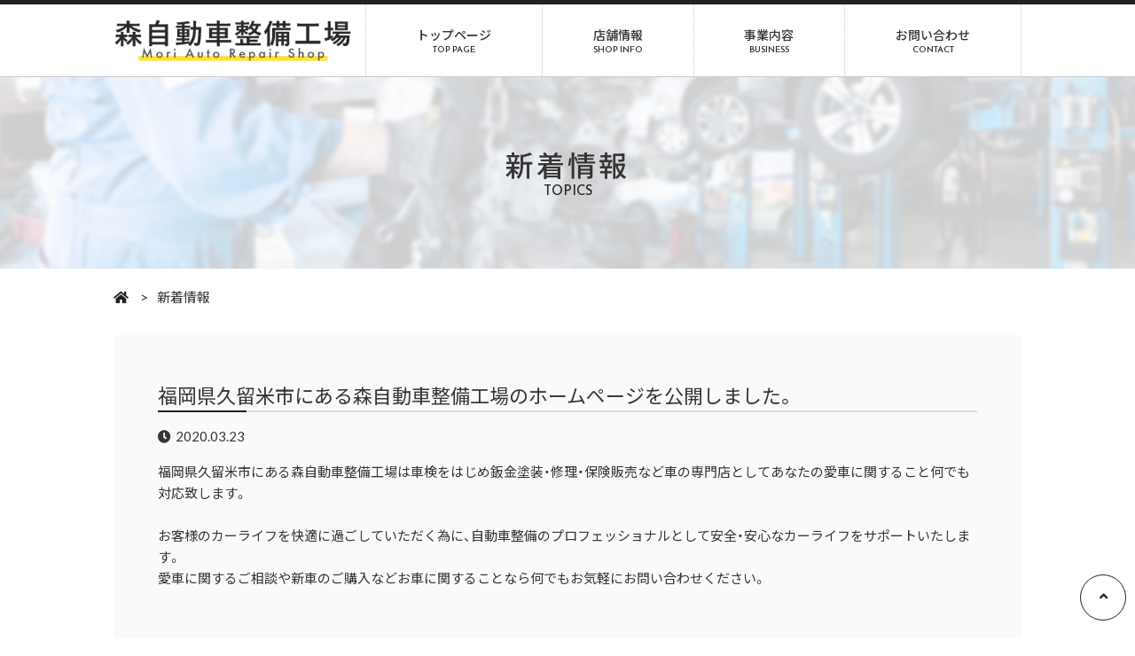

--- FILE ---
content_type: text/html; charset=UTF-8
request_url: http://www.morijidousya.com/entry.php?eid=55076
body_size: 2092
content:
<!DOCTYPE html>
<html lang="ja">
 <head>
  <meta charset="UTF-8">
  <title>新着情報｜森自動車整備工場｜地元のお客様に愛され60年</title>
  <meta name="Description" content="福岡県久留米市にある森自動車整備工場は車検をはじめ鈑金塗装・修理・保険販売など車の専門店としてあなたの愛車に関すること何でも対応致します。お客様のカーライフを快適に過ごしていただく為に、自動車整備のプロフェッショナルとして安全・安心なカーライフをサポートいたします。愛車に関するご相談や新車のご購入などお車に関することなら何でもお気軽にお問い合わせください。">
  <meta name="viewport" content="width=device-width, initial-scale=1, minimum-scale=1">
  <meta name="format-detection" content="telephone=no">
  <link rel="stylesheet" href="css/reset.css?1769372502">
  <link rel="stylesheet" href="css/common.css?1769372502">
  <link rel="stylesheet" href="css/basis.css?1769372502">
  <link rel="stylesheet" href="css/smartphone.css?1769372502">
  <link rel="stylesheet" href="https://fonts.googleapis.com/earlyaccess/notosansjp.css">
  <link rel="stylesheet" href="https://cdn.jsdelivr.net/npm/yakuhanjp@3.0.0/dist/css/yakuhanjp.min.css">
  <link rel="stylesheet" href="https://fonts.googleapis.com/css?family=Lato:400,500,600,700">
  <link rel="preconnect" href="https://fonts.googleapis.com">
    <link rel="preconnect" href="https://fonts.gstatic.com" crossorigin>
    <link href="https://fonts.googleapis.com/css2?family=Josefin+Sans:wght@400;500;600&display=swap" rel="stylesheet" media="print" onload="this.media='all'">
  <link rel="stylesheet" href="https://use.fontawesome.com/releases/v5.0.6/css/all.css">
 </head>
 <body>
  <div id="page">
   <header>
 <div id="header">
  <div id="menu_wrap">
   <h1 id="logo"><a href="./"><img src="img/logo.png?1769372502" alt="森自動車整備工場｜地元のお客様に愛され60年"></a></h1>
   <nav>
    <ul id="menu">
     <li><a href="./">トップページ<span>TOP PAGE</span></a></li>
<li><a href="shop.php">店舗情報<span>SHOP INFO</span></a></li>
<li><a href="business.php">事業内容<span>BUSINESS</span></a></li>
<li><a href="contact.php">お問い合わせ<span>CONTACT</span></a></li>    </ul>
   </nav>
  </div>
 </div>
</header>   <section>
    <div class="page_title_box">
     <div class="inner">
      <h2 class="page_title">新着情報<span>TOPICS</span></h2>
     </div>
    </div>
    <ol class="breadcrumb">
     <li><a href="./" class="home">&#xf015;</a></li>
     <li>新着情報</li>
    </ol>
   </section>
   <section>
    <div class="single">
     <div class="box_style">
      <h3 class="mtitle_middle">福岡県久留米市にある森自動車整備工場のホームページを公開しました。</h3>
      <time class="date">2020.03.23</time>
      <div><div style="overflow: hidden;"><p>福岡県久留米市にある森自動車整備工場は車検をはじめ鈑金塗装・修理・保険販売など車の専門店としてあなたの愛車に関すること何でも対応致します。<br /><br />お客様のカーライフを快適に過ごしていただく為に、自動車整備のプロフェッショナルとして安全・安心なカーライフをサポートいたします。<br />愛車に関するご相談や新車のご購入などお車に関することなら何でもお気軽にお問い合わせください。</p></div></div>
      <div class="pages"></div>     </div>
    </div>
   </section>
   <section>
 <div class="picup-1">
  <p class="bg"></p>
  <div class="inner">
   <h2 class="mtitle-sp">お問い合わせ<span>CONTACT</span></h2>
   <p class="tcenter">車検のお見積りや修理のご相談など<br class="sp">お気軽にご連絡ください。</p>
   <p class="tels"><a href="tel:0942-35-6435"><img src="img/tels.png" alt=""></a></p>
   <p class="tcenter">営業時間 8:00～17:00 / 定休日 日曜日・祝日</p>
   <div class="cbtn"><a href="contact.php">メールでお問い合わせ</a></div>
  </div>
 </div>
</section>   
<footer>
 <div id="footer">
  <div id="fmenu">
   <ul>
    <li><a href="./">トップページ<span>TOP PAGE</span></a></li>
<li><a href="shop.php">店舗情報<span>SHOP INFO</span></a></li>
<li><a href="business.php">事業内容<span>BUSINESS</span></a></li>
<li><a href="contact.php">お問い合わせ<span>CONTACT</span></a></li>   </ul>
  </div>
  <div class="f-logo"><a href="./"><img src="img/logo.png?1769372503" alt="森自動車整備工場｜地元のお客様に愛され60年"></a></div>
  <p class="copyright">Copyright &copy; 森自動車整備工場 <br class="sp">All Rights Reserved.</p>
 </div>
</footer>
<div id="sp_navi">
 <ul>
  <li><a href="tel:0942-35-6435">&#xf095;</a></li>
  <li><a href="https://goo.gl/maps/TE96Q38p5QGXgAWF8" target="_blank" rel="nofollow">&#xf041;</a></li>
 </ul>
</div>
<div id="page-top"><a href="#"></a></div>  </div>
  <div id="humberger" class="hidden-md hidden-lg"> <span class="icon-bar"></span> <span class="icon-bar"></span> <span class="icon-bar"></span> </div>
<div id="drawernav" class="hidden-md hidden-lg">
 <ul>
  <li><a href="./">トップページ<span>TOP PAGE</span></a></li>
<li><a href="shop.php">店舗情報<span>SHOP INFO</span></a></li>
<li><a href="business.php">事業内容<span>BUSINESS</span></a></li>
<li><a href="contact.php">お問い合わせ<span>CONTACT</span></a></li> </ul>
</div>
<div id="overlay"></div>  <script src="https://ajax.googleapis.com/ajax/libs/jquery/1/jquery.min.js"></script>
  <script src="js/basis.js?1769372503"></script>
 </body>
</html>

--- FILE ---
content_type: text/css
request_url: http://www.morijidousya.com/css/common.css?1769372502
body_size: 2042
content:
.none{display:none}.block{display:block}.clear{clear:both}.pc{display:block}.tb{display:none}.sp{display:none}.bold{font-weight:bold}.clearfix:after{content:".";display:block;height:0px;clear:both;visibility:hidden}.w200{width:200px}.w250{width:250px}.w300{width:300px}.w350{width:350px}.w400{width:400px}.fleft0{float:left;display:inline;text-align:center}.fleft1{float:left;display:inline;margin-right:10px;margin-bottom:10px;text-align:center}.fleft2{float:left;display:inline;margin-right:20px;text-align:center}.fright0{float:right;display:inline;text-align:center}.fright1{float:right;display:inline;margin-left:10px;margin-bottom:10px;text-align:center}.fright2{float:right;display:inline;margin-left:20px;text-align:center}.m5{margin:5px}.m10{margin:10px}.m15{margin:15px}.m20{margin:20px}.m30{margin:30px}.m40{margin:40px}.m50{margin:50px}.m75{margin:75px}.m100{margin:100px}.t-m5{margin-top:5px}.t-m10{margin-top:10px}.t-m15{margin-top:15px}.t-m20{margin-top:20px}.t-m30{margin-top:30px}.t-m40{margin-top:40px}.t-m50{margin-top:50px}.t-m75{margin-top:75px}.t-m100{margin-top:100px}.b-m5{margin-bottom:5px}.b-m10{margin-bottom:10px}.b-m15{margin-bottom:15px}.b-m20{margin-bottom:20px}.b-m30{margin-bottom:30px}.b-m40{margin-bottom:40px}.b-m50{margin-bottom:50px}.b-m75{margin-bottom:75px}.b-m100{margin-bottom:100px}.l-m5{margin-left:5px}.l-m10{margin-left:10px}.l-m15{margin-left:15px}.l-m20{margin-left:20px}.l-m30{margin-left:30px}.l-m40{margin-left:40px}.l-m50{margin-left:50px}.l-m70{margin-left:70px}.l-m75{margin-left:75px}.l-m100{margin-left:100px}.r-m5{margin-right:5px}.r-m10{margin-right:10px}.r-m15{margin-right:15px}.r-m20{margin-right:20px}.r-m30{margin-right:30px}.r-m40{margin-right:40px}.r-m50{margin-right:50px}.r-m75{margin-right:75px}.r-m100{margin-right:100px}.h-m5{margin-top:5px;margin-bottom:5px}.h-m10{margin-top:10px;margin-bottom:10px}.h-m15{margin-top:15px;margin-bottom:15px}.h-m20{margin-top:20px;margin-bottom:20px}.h-m30{margin-top:30px;margin-bottom:30px}.h-m40{margin-top:40px;margin-bottom:40px}.h-m50{margin-top:50px;margin-bottom:50px}.w-m5{margin-left:5px;margin-right:5px}.w-m10{margin-left:10px;margin-right:10px}.w-m15{margin-left:15px;margin-right:15px}.w-m20{margin-left:20px;margin-right:20px}.w-m30{margin-left:30px;margin-right:30px}.w-m40{margin-left:40px;margin-right:40px}.w-m50{margin-left:50px;margin-right:50px}.p5{padding:5px}.p10{padding:10px}.p15{padding:15px}.p20{padding:20px}.p30{padding:30px}.p40{padding:40px}.p50{padding:50px}.p75{padding:75px}.p100{padding:100px}.t-p5{padding-top:5px}.t-p10{padding-top:10px}.t-p15{padding-top:15px}.t-p20{padding-top:20px}.t-p30{padding-top:30px}.t-p40{padding-top:40px}.t-p50{padding-top:50px}.t-p75{padding-top:75px}.t-p100{padding-top:100px}.b-p5{padding-bottom:5px}.b-p10{padding-bottom:10px}.b-p15{padding-bottom:15px}.b-p20{padding-bottom:20px}.b-p30{padding-bottom:30px}.b-p40{padding-bottom:40px}.b-p50{padding-bottom:50px}.b-p75{padding-bottom:75px}.b-p100{padding-bottom:100px}.l-p5{padding-left:5px}.l-p10{padding-left:10px}.l-p15{padding-left:15px}.l-p20{padding-left:20px}.l-p30{padding-left:30px}.l-p40{padding-left:40px}.l-p50{padding-left:50px}.l-p60{padding-left:60px}.l-p65{padding-left:65px}.l-p70{padding-left:70px}.l-p75{padding-left:75px}.l-p100{padding-left:100px}.r-p5{padding-right:5px}.r-p10{padding-right:10px}.r-p15{padding-right:15px}.r-p20{padding-right:20px}.r-p30{padding-right:30px}.r-p40{padding-right:40px}.r-p50{padding-right:50px}.r-p75{padding-right:75px}.r-p100{padding-right:100px}.h-p5{padding-top:5px;padding-bottom:5px}.h-p10{padding-top:10px;padding-bottom:10px}.h-p15{padding-top:15px;padding-bottom:15px}.h-p20{padding-top:20px;padding-bottom:20px}.h-p30{padding-top:30px;padding-bottom:30px}.h-p40{padding-top:40px;padding-bottom:40px}.h-p50{padding-top:50px;padding-bottom:50px}.h-p75{padding-top:75px;padding-bottom:75px}.h-p100{padding-top:100px;padding-bottom:100px}.w-p5{padding-left:5px;padding-right:5px}.w-p10{padding-left:10px;padding-right:10px}.w-p15{padding-left:15px;padding-right:15px}.w-p20{padding-left:20px;padding-right:20px}.w-p30{padding-left:30px;padding-right:30px}.w-p40{padding-left:40px;padding-right:40px}.w-p50{padding-left:50px;padding-right:50px}.w-p75{padding-left:75px;padding-right:75px}.w-p100{padding-left:100px;padding-right:100px}.pc-tcenter{text-align:center}.tcenter{text-align:center}.tright{text-align:right}.tleft{text-align:left}.ttext{text-indent:1em;text-align:justify}.tkome{padding-left:1em;text-indent:-1em}.tinline{display:inline-block}.toverflow{overflow:hidden;zoom:1}.scroll{height:250px;overflow-y:scroll}.color01{color:#222;font-size:1.3rem;font-weight:bold}.orange{color:#FF6600}.red{color:#FF0000}.blue{color:#0068b7}.green{color:#95C633}.green2{color:#80c269}.skyblue{color:#029fe6}.magenta{color:#663366}.white{color:#FFF}.pink{color:#ff8ec0}.darkpink{color:#9E005D}.black{color:#000000}.yellow{color:#fff45c}.f-s8{font-size:8px}.f-s10{font-size:10px}.f-s11{font-size:11px}.f-s12{font-size:12px}.f-s13{font-size:13px}.f-s14{font-size:14px}.f-s15{font-size:15px}.f-s16{font-size:16px}.f-s18{font-size:18px}.f-s20{font-size:20px}.f-s22{font-size:22px}.f-s24{font-size:24px}.marker-c{background:linear-gradient(transparent 70%, #a8d8fa 0%);z-index:0}.marker-m{background:linear-gradient(transparent 70%, #ff7c81 0%);z-index:0}.marker-y{background:linear-gradient(transparent 70%, #fef36c 0%);z-index:0}.marker-k{background:linear-gradient(transparent 70%, #ccc 0%);z-index:0}.marker-p{background:linear-gradient(transparent 70%, #ffd0e1 0%);z-index:0}.bg-orange{background-color:#FFE39F}.bg-red{background-color:#CC0000}.bg-blue{background-color:#222}.bg-green{background-color:#aed263}.bg-skyblue{background-color:#BFEBFF}.bg-magenta{background-color:#663366}.bg-yellow{background-color:#fffdde;padding:10px 0}.bg-white{background-color:#FFF}.bg-pink{background-color:#ff8ec0}.bg-darkpink{background-color:#9E005D}.bg-black{background-color:#000000}.bg-111{background-color:#111}.bg-222{background-color:#222}.bg-333{background-color:#333}.bg-aaa{background-color:#aaa}.bg-bbb{background-color:#bbb}.bg-ccc{background-color:#ccc}.bg-ddd{background-color:#ddd}.bg-eee{background-color:#F9F9F9}.img-r{border-radius:5px}.img-sd{border:3px solid #fff;box-shadow:rgba(0,0,0,0.3) 1px 1px 3px 2px}.img-better{-webkit-box-shadow:0 0 5px rgba(0,0,0,0.1);box-shadow:0 0 5px rgba(0,0,0,0.1)}.scrollbar{height:100px;overflow-y:scroll;overflow-x:hidden}.scrollbar::-webkit-scrollbar{overflow:hidden;width:1px;background:#fafafa}.scrollbar::-webkit-scrollbar:horizontal{height:1px}.scrollbar::-webkit-scrollbar-button{display:none}.scrollbar::-webkit-scrollbar-piece{background:#eee}.scrollbar::-webkit-scrollbar-piece:start{background:#eee}.scrollbar::-webkit-scrollbar-thumb,.scrollbar::-webkit-scrollbar-corner{background:#333}.fuwafuwa{-webkit-animation-name:fuwafuwa;-webkit-animation-duration:2s;-webkit-animation-iteration-count:infinite;-webkit-animation-timing-function:ease;-moz-animation-name:fuwafuwa;-moz-animation-duration:2s;-moz-animation-iteration-count:infinite;-moz-animation-timing-function:ease}@-webkit-keyframes fuwafuwa{0%{-webkit-transform:translate(0, 0)}50%{-webkit-transform:translate(0, -10px)}100%{-webkit-transform:translate(0, 0)}}@-moz-keyframes fuwafuwa{0%{-moz-transform:translate(0, 0)}50%{-moz-transform:translate(0, -10px)}100%{-moz-transform:translate(0, 0)}}.flink0,.flink1,.flink2{width:100%}.flink0 ul{margin-right:-11px}.flink1 ul{margin-right:-11px;margin-bottom:-10px}.flink2 ul{margin-right:-21px;margin-bottom:-20px}.flink0 li{float:left}.flink1 li{float:left;margin-right:10px;margin-bottom:10px}.flink2 li{float:left;margin-right:20px;margin-bottom:20px}.top li{width:313px;text-align:center}.top li h3{color:#222;font-size:18px;font-weight:bold;text-align:center}.top li p{text-align:left}.top li img{text-align:center;margin:0 auto}.top_col2{width:640px;margin:20px auto 0}.top_col2 li{width:313px;text-align:center}.top_col2 li:nth-child(2n){margin-right:0}.top_col2 li h3{color:#222;font-size:20px;font-weight:bold;text-align:center}.top_col2 li p{text-align:left}.top_col2 li img{text-align:center;margin:0 auto}
/*# sourceMappingURL=common.css.map */


--- FILE ---
content_type: text/css
request_url: http://www.morijidousya.com/css/basis.css?1769372502
body_size: 4858
content:
body {
    color: #353535;
    font-family: "YakuHanJP", Lato, "Noto Sans JP", "游ゴシック Medium", "游ゴシック体", "Yu Gothic Medium", YuGothic, "ヒラギノ角ゴ ProN", "Hiragino Kaku Gothic ProN", "メイリオ", Meiryo, "ＭＳ Ｐゴシック", "MS PGothic", sans-serif;
    font-size: 1.5rem;
    line-height: 1.6
}

a {
    color: #222;
    text-decoration: none;
    transition: all 0.3s ease
}

img {
    max-width: 100%;
    height: auto
}

#header {
    position: relative;
    border-top: 5px solid #222;
    border-bottom: 1px solid #CCCCCC
}

#header #menu_wrap {
    width: 1024px;
    margin: 0 auto;
    display: flex;
    justify-content: space-between;
    align-items: center
}

#header #menu_wrap #logo {
    width: 270px
}

#header #menu_wrap #menu {
    width: 740px;
    display: flex;
    justify-content: start;
    align-items: center
}

#header #menu_wrap #menu li {
    flex-grow: 1;
    position: relative;
    cursor: pointer;
    border-right: 1px dotted #CCCCCC
}

#header #menu_wrap #menu li:first-child {
    border-left: 1px dotted #CCCCCC
}

#header #menu_wrap #menu li a {
    display: block;
    font-size: 1.4rem;
    font-weight: 500;
    text-align: center;
    line-height: 1.3;
    padding: 25px 0;
    color: #353535;
    box-sizing: border-box
}

#header #menu_wrap #menu li a span {
    display: block;
    font-family: "YakuHanJP", "Josefin Sans", "sans-serif";
    font-size: 1rem;
    color: #222
}

#header #menu_wrap #menu li a:hover {
    background: #ffdc3e
}

#header #menu_wrap #menu li a:hover span {
    color: #777
}

#slidepro_wrapper {
    position: relative;
    padding: 20px 0
}

#slidepro_wrapper .catch {
    position: absolute;
    bottom: -20px;
    right: 0;
    z-index: 2;
    width: 250px
}

#slidepro_wrapper #slidepro {
    width: 1024px;
    margin: 0 auto;
    position: relative;
    text-align: center
}

#page-top {
    position: fixed;
    bottom: 20px;
    right: 10px;
    z-index: 2
}

#page-top a {
    width: 50px;
    color: #222;
    background: #FFFFFF;
    border-radius: 50%;
    border: 1px solid #222;
    padding: 25px 0;
    text-align: center;
    display: block
}

#page-top a:after {
    position: absolute;
    top: 0;
    right: 21px;
    font-family: "Font Awesome 5 Free";
    font-weight: 900;
    content: "\f106";
    line-height: 50px;
    z-index: 3
}

#page-top a:hover {
    text-decoration: none;
    background: #222;
    color: #FFFFFF
}

.picup-1 {
    position: relative;
    overflow: hidden
}

.picup-1 .bg {
    width: 100%;
    height: 300px;
    position: absolute;
    top: 0;
    left: 0;
    background-image: url(../img/pr-img.jpg);
    background-repeat: no-repeat;
    background-position: center;
    background-size: cover;
    padding: 30px 0;
    -webkit-transition: all 0.4s;
    transition: all 0.4s;
    -webkit-filter: blur(3px);
    -moz-filter: blur(3px);
    -ms-filter: blur(3px);
    -o-filter: blur(3px);
    filter: blur(3px);
    opacity: .3
}

.picup-1:hover .bg {
    transform: scale(1.04);
    -webkit-filter: blur(0);
    -moz-filter: blur(0);
    -ms-filter: blur(0);
    -o-filter: blur(0);
    filter: blur(0)
}

.picup-1 .inner {
    position: relative;
    padding: 50px 0
}

#footer {
    text-align: center;
    padding-bottom: 30px
}

#footer #fmenu {
    padding: 10px 0;
    margin-bottom: 30px;
    background: #222;
    color: #FFFFFF;
    font-size: 1.4rem
}

#footer #fmenu ul {
    margin: 0 auto;
    width: 1024px;
    display: flex;
    justify-content: start;
    align-items: center
}

#footer #fmenu ul li {
    width: calc(100% / 4)
}

#footer #fmenu ul li:before {
    font-family: "Font Awesome 5 Free";
    font-weight: 900;
    content: "\f054";
    margin-right: 10px;
    font-size: 1.2rem
}

#footer #fmenu ul li a {
    position: relative;
    color: #FFFFFF;
    transition: 0.3s
}

#footer #fmenu ul li a::after {
    content: '';
    position: absolute;
    bottom: 0;
    left: 0;
    width: 100%;
    height: 1px;
    transform: scaleX(0);
    background-color: #FFFFFF;
    transition: all .3s ease
}

#footer #fmenu ul li a:hover::after {
    transform: scaleX(1)
}

#footer #fmenu ul li a span {
    display: none
}

#footer .f-logo {
    overflow: hidden;
    width: 220px;
    margin: 0 auto 10px
}

#footer .copyright {
    font-size: 1.2rem
}

#sp_navi {
    display: none
}

.contact_btn {
    display: flex;
    justify-content: center;
    text-align: center;
    margin-top: 30px
}

.contact_btn li {
    width: 40%;
    margin: 0 2%
}

.contact_btn li a {
    display: block;
    background: #FFFFFF;
    padding: .7em 0;
    border-radius: 50px;
    color: #222;
    text-align: center;
    font-size: 2rem
}

.contact_btn li a:before {
    font-family: "Font Awesome 5 Free";
    font-weight: 900;
    margin-right: 10px
}

.contact_btn li a.tel_btn:before {
    content: "\f095"
}

.contact_btn li a.mail_btn:before {
    content: "\f0e0"
}

.contact_btn.contact_btn_02 li {
    width: 100%
}

.contact_btn.contact_btn_03 li a {
    font-size: 1.5rem
}

.single {
    width: 1024px;
    margin: 0 auto;
    padding-bottom: 50px
}

.bg_common {
    padding-top: 50px
}

.bg_b {
    margin-bottom: 50px
}

.bg_01 {
    background-image: url(../img/bg_01.png);
    background-repeat: no-repeat;
    background-position: center bottom;
    padding-bottom: 50px
}

.bg_02 {
    background-color: #FAFAFA
}

.column2 {
    display: flex;
    justify-content: space-between;
    flex-wrap: wrap;
    margin-bottom: -3%
}

.column2 .child {
    width: 48.44%;
    margin: 0 3% 3% 0;
    position: relative
}

.column2 .child:nth-child(2n) {
    margin: 0 0 3% 0
}

.column3 {
    display: flex;
    justify-content: start;
    flex-wrap: wrap;
    margin-bottom: -3%
}

.column3 .child {
    width: 31.3%;
    margin: 0 3% 3% 0;
    position: relative
}

.column3 .child:nth-child(3n) {
    margin: 0 0 3% 0
}

.mbox {
    background: #FFFFFF;
    padding: 20px
}

.mtitle-sp {
    margin-bottom: 20px;
    text-align: center;
    font-size: 2.4rem;
    font-weight: 500;
    letter-spacing: 2px;
    line-height: 1.4
}

.mtitle-sp span {
    display: block;
    font-family: "YakuHanJP", "Josefin Sans", "sans-serif";
    font-size: 1.2rem;
    color: #222
}

.mtitle-sp b {
    font-size: 3.5rem;
    font-weight: 300;
    padding: 0 2px
}

.mtitle_middle {
    font-size: 2.2rem;
    font-weight: normal;
    border-bottom: 2px solid #DDDDDD;
    position: relative;
    margin-bottom: 15px
}

.mtitle_middle:after {
    position: absolute;
    content: "";
    display: block;
    border-bottom: 2px solid #222;
    bottom: -2px;
    width: 100px;
    color: #aaa
}

.mtitle_small {
    background: #FAFAFA;
    border-left: 6px solid #222;
    padding: 10px;
    margin-bottom: 15px;
    font-size: 1.8rem;
    font-weight: 500
}

.mtitle_sub {
    position: relative;
    padding-left: 20px;
    font-size: 1.8rem;
    font-weight: 500
}

.mtitle_sub:before {
    content: "";
    background-color: #222;
    width: 10px;
    height: 4px;
    position: absolute;
    top: .6em;
    left: 0
}

.cbtn {
    margin-top: 30px
}

.cbtn a,
.cbtn button {
    display: table;
    background: #FFFFFF;
    border: 1px solid #222;
    color: #222;
    padding: .5em 3em;
    border-radius: 100px;
    margin: 0 auto
}

.cbtn a:after,
.cbtn button:after {
    font-family: "Font Awesome 5 Free";
    font-weight: 900;
    content: "\f105";
    margin-left: 10px
}

.cbtn a:hover,
.cbtn button:hover {
    background: #222;
    color: #FFFFFF
}

.news_box {
    display: flex;
    justify-content: start
}

.newsbx-mtl {
    margin: 0 35px 10px 0;
    padding-bottom: 5px;
    text-align: center;
    line-height: 1.2;
    font-family: "YakuHanJP", "Josefin Sans", "sans-serif";
    font-size: 2.5rem;
    font-weight: 500
}

.newsbx-mtl:before {
    font-family: "Font Awesome 5 Free";
    font-weight: 900;
    content: "\f09e";
    margin-right: 5px;
    color: #222
}

.newsbx-mtl span {
    display: block;
    font-size: 1.2rem
}

.news {
    overflow: hidden
}

.news dt {
    float: left;
    width: 8em;
    padding-top: 10px;
    line-height: 1.3
}

.news dt:after {
    font-family: "Font Awesome 5 Free";
    font-weight: 900;
    content: "\f0da";
    margin-left: 15px;
    color: #222
}

.news dd {
    padding: 10px 0 10px 9em;
    line-height: 1.3
}

.news-bl dt {
    float: left;
    width: 7em;
    padding: 4px;
    text-align: center;
    margin: 2px 0;
    background: #FAFAFA
}

.news-bl dd {
    padding-left: 9em;
    padding-top: 5px;
    padding-bottom: 10px;
    margin: 5px 0;
    border-bottom: 1px dotted #CCCCCC
}

.news-bl dd:last-child {
    border-bottom: none
}

.ggmap {
    position: relative;
    padding-bottom: 40%;
    height: 0;
    width: 100%;
    overflow: hidden
}

@media screen and (max-width: 768px) {
    .ggmap {
        padding-bottom: 65%
    }
}

.ggmap iframe,
.ggmap object,
.ggmap embed {
    position: absolute;
    top: 0;
    left: 0;
    width: 100%;
    height: 100%
}

.tbl {
    width: 100%;
    background-color: #FFFFFF
}

.tbl th,
.tbl td {
    vertical-align: middle;
    border: 1px solid #CCCCCC;
    padding: 10px
}

.tbl th {
    background: #FAFAFA;
    font-weight: normal
}

.tbl_new {
    width: 100%;
    background-color: #FFFFFF
}

.tbl_new tr th,
.tbl_new tr td {
    vertical-align: top;
    padding: 10px
}

.tbl_new tr th {
    width: 20%;
    font-weight: normal
}

.tbl_new tr:nth-child(odd) th,
.tbl_new tr:nth-child(odd) td {
    background: #FAFAFA
}

.company {
    width: 100%;
    border-collapse: separate;
    border-spacing: 0 5px
}

.company th,
.company td {
    padding: 10px;
    vertical-align: middle
}

.company th {
    text-align: left;
    width: 20%;
    position: relative;
    background: #222;
    color: #FFFFFF;
    font-weight: normal
}

.company th::after {
    left: 100%;
    top: 50%;
    border: solid transparent;
    content: " ";
    height: 0;
    width: 0;
    position: absolute;
    pointer-events: none;
    border-color: #FAFAFA;
    border-width: 10px;
    border-left-color: #222;
    margin-top: -10px
}

.company td {
    background: #FAFAFA;
    padding-left: 20px
}

.tbl_01 th {
    width: 20%
}

.point {
    position: relative;
    margin-bottom: 15px
}

.point p {
    position: absolute;
    bottom: -13px;
    left: 50%;
    margin-left: -18.5px;
    width: 37px;
    height: 37px;
    padding-top: 9px;
    border: 3px solid #FFFFFF;
    background: #222;
    color: #FFFFFF;
    font-size: 1.4rem;
    font-weight: bold;
    text-align: center;
    line-height: 1em;
    border-radius: 18.5px;
    box-sizing: border-box
}

.list_common li {
    padding-bottom: 10px;
    padding-left: 1rem;
    margin-bottom: 10px;
    border-bottom: 1px dotted #CCCCCC
}

.list_common li:last-child {
    padding-bottom: 0;
    margin-bottom: 0;
    border-bottom: none
}

.list_common li:before {
    font-family: "Font Awesome 5 Free";
    font-weight: 900;
    margin: 0 5px 0 -1rem;
    color: #ffdc3e;
    padding: 1px
}

.list_check li:before {
    content: "\f058";
    color: #222
}

.list_note li {
    margin-bottom: 5px;
    padding-left: 1.5em
}

.list_note li:last-child {
    margin-bottom: 0
}

.list_note li:before {
    content: "※";
    margin: 0 5px 0 -1.5em;
    color: #FF0000
}

.list_disc li {
    margin-bottom: 5px;
    padding-left: 1.5em
}

.list_disc li:last-child {
    margin-bottom: 0
}

.list_disc li:before {
    content: "・";
    margin: 0 5px 0 -1.5em;
    color: #222
}

.list_line li {
    position: relative;
    display: inline-block;
    padding: 0 10px
}

.list_line li:after {
    position: absolute;
    right: 0;
    content: "/"
}

.list_line li:last-child:after {
    display: none
}

.list_macker {
    display: flex;
    justify-content: center;
    flex-wrap: wrap;
    margin-top: 30px;
    text-align: center;
    font-size: 1.1em;
    font-weight: bold
}

.list_macker li {
    width: 18.4%;
    margin: 0 2% 1% 0
}

.list_macker li:nth-child(5n) {
    margin: 0 0 1% 0
}

.rounded-list {
    counter-reset: li;
    padding-left: 1em;
    list-style: none
}

.rounded-list li {
    position: relative;
    padding: .4em .4em .4em 2em;
    margin: .5em 0;
    background: #fafafa;
    border-radius: .3em;
    transition: all .3s ease-out;
    box-sizing: border-box
}

.rounded-list li:before {
    content: counter(li);
    counter-increment: li;
    position: absolute;
    left: -1.3em;
    top: 50%;
    margin-top: -1.3em;
    background: #222;
    color: #FFFFFF;
    height: 2em;
    width: 2em;
    line-height: 2em;
    border: .3em solid #fff;
    text-align: center;
    font-weight: bold;
    border-radius: 2em;
    transition: all .3s ease-out
}

.top_navi {
    display: flex;
    justify-content: space-between;
    flex-wrap: wrap
}

.top_navi li {
    width: 33.33%;
    overflow: hidden
}

.top_navi li a {
    position: relative;
    display: block;
    width: 100%;
    height: 300px;
    border-right: 1px solid #EEEEEE;
    background: #fff;
    box-sizing: border-box;
    -webkit-box-sizing: border-box;
    -moz-box-sizing: border-box;
    -o-box-sizing: border-box;
    -ms-box-sizing: border-box
}

.top_navi li a .img-inav {
    position: absolute;
    top: 0;
    left: 0;
    right: 0;
    overflow: hidden;
    text-align: center
}

.top_navi li a .img-inav img {
    object-fit: cover;
    min-height: 220px;
    -webkit-transition: all 0.3s ease-in-out;
    -moz-transition: all 0.3s ease-in-out;
    -ms-transition: all 0.3s ease-in-out;
    -o-transition: all 0.3s ease-in-out;
    transition: all 0.3s ease-in-out
}

.top_navi li a .ico-inav {
    width: 65px;
    height: 65px;
    position: absolute;
    bottom: 50px;
    left: 50%;
    margin-left: -32px;
    z-index: 2
}

.top_navi li a .ico-inav img {
    width: 100%
}

.top_navi li a .box-inav {
    position: absolute;
    bottom: 0;
    left: 0;
    width: 100%;
    height: 75px;
    padding-top: 28px;
    background: #FFFFFF;
    border-bottom: 1px solid #EEEEEE;
    text-align: center;
    z-index: 1;
    box-sizing: border-box
}

.top_navi li a .box-inav div {
    color: #353535;
    font-size: 1.5rem;
    line-height: 1em
}

.top_navi li a .box-inav p {
    position: absolute;
    bottom: -1px;
    left: 50%;
    width: 90px;
    height: 25px;
    margin-left: -45px;
    border-bottom: 2px solid #ffd30b;
    color: #222;
    font-size: 1.1rem;
    font-weight: bold;
    line-height: 1em
}

.top_navi li a:hover .img-inav img {
    transition: all 0.8s ease-in-out;
    filter: alpha(opacity=100);
    -moz-opacity: 1;
    opacity: 1;
    transform: scale(1.1);
    transform-origin: center center
}

.top_navi li:last-child a {
    border-right: none
}

.concept-wrap {
    position: relative;
    padding: 50px 0;
    margin-bottom: 50px
}

.concept-wrap .bg-back {
    position: absolute;
    top: 0;
    left: 0;
    background-image: url(../img/bg_03.jpg);
    background-repeat: repeat;
    background-position: center;
    background-size: cover;
    width: 50%;
    height: 100%
}

.concept-wrap .concept-inner {
    position: relative;
    display: table;
    margin: 0 auto;
    width: 100%;
    max-width: 1024px
}

.concept-wrap .figure {
    position: absolute;
    top: 0;
    right: 0;
    display: table-cell;
    background-repeat: no-repeat;
    background-position: left center;
    background-size: cover;
    width: 60%;
    height: 100%
}

.concept-wrap .fig01 {
    background-image: url("../img/fig_01.jpg")
}

.concept-wrap .in-wrap {
    position: relative;
    float: left;
    width: 530px;
    padding: 50px 0
}

.concept-wrap .in-wrap .concept-box {
    background-color: rgba(255, 255, 255, 0.8);
    width: 570px;
    padding: 30px
}

.concept-wrap .in-wrap .concept-box .conts-ttl {
    width: 250px;
    margin: 0 auto 20px
}

.concept-wrap .in-wrap .concept-box .conts-sub_ttl {
    font-family: "YakuHanJP", 游明朝, "Yu Mincho", YuMincho, "Hiragino Mincho ProN", HGS明朝E, メイリオ, Meiryo, serif;
    font-size: 2.5rem;
    color: #222;
    margin-bottom: 15px
}

.box_style {
    background: #FAFAFA;
    padding: 50px
}

.article {
    display: flex;
    justify-content: space-between;
    flex-wrap: wrap;
    background-color: #FAFAFA
}

.article .article_image {
    width: 60%;
    background-repeat: no-repeat;
    background-size: cover;
    background-position: center
}

.article .article_detail {
    width: 40%;
    box-sizing: border-box;
    padding: 50px 0
}

.article .article_detail .inner {
    margin: 0 auto;
    width: 80%
}

.article.article_01 .article_image {
    background-image: url(../img/article_01.jpg)
}

.article.article_02 .article_image {
    background-image: url(../img/article_02.jpg)
}

.article.article_03 .article_image {
    background-image: url(../img/article_03.jpg)
}

.article.article_04 .article_image {
    background-image: url(../img/article_04.jpg);
    background-position: center bottom
}

.article.article_05 .article_image {
    background-image: url(../img/article_05.jpg)
}

.article.article_06 .article_image {
    background-image: url(../img/article_06.jpg)
}

.date {
    display: block;
    margin-bottom: 15px
}

.date:before {
    font-family: "Font Awesome 5 Free";
    font-weight: 900;
    content: "\f017";
    margin-right: 5px
}

.pages {
    text-align: center;
    margin-top: 30px
}

.pages .page_next,
.pages .page_prev {
    display: inline;
    margin: 0 20px
}

.item_flow {
    padding: 20px
}

.item_flow:last-child {
    margin-bottom: 0
}

.item_flow:nth-child(even) {
    background: #FAFAFA
}

.item_flow .cut {
    position: relative
}

.item_flow .item_flow_num {
    position: absolute;
    top: 20px;
    left: 20px;
    line-height: 45px;
    width: 45px;
    height: 45px;
    background-color: #222;
    color: #FFFFFF;
    text-align: center;
    transform: rotate(-45deg);
    text-align: center
}

.item_flow .item_flow_num span {
    display: block;
    font-size: 2.5rem;
    transform: rotate(45deg)
}

.item_flow .item_flow_ttl {
    margin: 20px 0;
    font-size: 2.5rem;
    font-weight: 500;
    padding-left: 90px
}

.sale_bnr {
    text-align: center
}

.sale_bnr li {
    display: inline;
    margin: 0 15px
}

.cut {
    overflow: hidden
}

.emphasis {
    margin-right: 5px;
    font-size: 2rem;
    font-weight: bold
}

.page_title_box {
    margin-bottom: 20px;
    background-image: url(../img/bg_page_title_box.jpg);
    background-repeat: no-repeat;
    background-position: center 80%;
    background-size: cover
}

.page_title_box .inner {
    background: rgba(255, 255, 255, 0.8);
    padding: 80px 0
}

.page_title_box .page_title {
    text-align: center;
    font-size: 3.2rem;
    font-weight: 500;
    line-height: 1.2;
    letter-spacing: .1em
}

.page_title_box .page_title span {
    display: block;
    font-family: "YakuHanJP", "Josefin Sans", "sans-serif";
    font-size: 1.5rem;
    color: #222;
    letter-spacing: 0
}

.breadcrumb {
    margin: 0 auto 30px;
    width: 1024px;
    padding-left: 0
}

.breadcrumb li {
    display: inline
}

.breadcrumb li+li:before {
    margin: 0 10px;
    content: ">"
}

.breadcrumb li .home {
    font-family: "Font Awesome 5 Free";
    font-weight: 900
}

.form dl dt {
    float: left;
    width: 280px;
    padding-top: 20px
}

.form dl dt span {
    background: #ff2a00;
    color: #FFFFFF;
    padding: 0 5px 0;
    margin-right: 5px;
    font-size: 1.1rem;
    position: relative;
    top: -2px
}

.form dl dd {
    padding-left: 280px;
    padding-bottom: 20px;
    padding-top: 23px;
    line-height: 1.5;
    border-bottom: 1px dotted #CCCCCC
}

.form dl dd:last-child {
    border-bottom: none
}

.form .textarea,
.form textarea {
    border: 1px solid #ddd;
    padding: 5px;
    width: 100%;
    border-radius: 0;
    -webkit-appearance: none;
    box-sizing: border-box
}

.form .textarea {
    height: 30px
}

.form .textarea02 {
    width: 48.5%;
    margin-right: 3%
}

.form .textarea02:last-child {
    margin-right: 0
}

.form .textarea03 {
    width: 20%;
    margin-right: 1%
}

.form button {
    display: block;
    cursor: pointer;
    transition: all 0.2s ease-in-out 0s;
    font-family: "YakuHanJP", Lato, "Noto Sans JP", "游ゴシック Medium", "游ゴシック体", "Yu Gothic Medium", YuGothic, "ヒラギノ角ゴ ProN", "Hiragino Kaku Gothic ProN", "メイリオ", Meiryo, "ＭＳ Ｐゴシック", "MS PGothic", sans-serif;
    font-size: 1.6rem
}

.form .select-wrap {
    position: relative;
    overflow: hidden;
    display: inline-block;
    min-width: 192px;
    min-width: 12em;
    background-color: #ffffff;
    border: 1px solid #dddddd;
    color: #333
}

.form .select-wrap select {
    -webkit-appearance: none;
    -moz-appearance: none;
    appearance: none;
    position: relative;
    z-index: 2;
    display: block;
    width: 200%;
    width: -webkit-calc(100% + 5em);
    margin: 0;
    padding: 11px 35px 11px 11px;
    padding: .6875rem 2.1875rem .6875rem .6875rem;
    background: transparent;
    border: 0;
    outline: none;
    line-height: 1.5
}

.form .entypo-down-open-mini:before {
    font-family: "FontAwesome";
    content: "\f0ab";
    position: absolute;
    z-index: 1;
    top: 50%;
    right: 12px;
    right: .75rem;
    margin-top: -8px;
    margin-top: -.5rem;
    font-size: 16px;
    font-size: 1rem;
    line-height: 1;
    color: #222
}

.form label.radio_text {
    cursor: pointer;
    position: relative;
    margin-right: 20px;
    overflow: hidden;
    padding-left: 20px;
    display: inline-block
}

.form label.radio_text:before {
    position: absolute;
    width: 15px;
    height: 15px;
    border: 1px solid #ccc;
    border-radius: 50%;
    left: 0px;
    top: 2px;
    content: '';
    z-index: 3
}

.form label.radio_text:after {
    content: '';
    position: absolute;
    width: 11px;
    height: 11px;
    border-radius: 100%;
    left: 3px;
    top: 5px;
    background-color: #222;
    z-index: 1
}

.form label.radio_text input[type="radio"] {
    -moz-appearance: none;
    -webkit-appearance: none;
    position: absolute;
    z-index: 2;
    width: 20px;
    height: 20px;
    left: -23px;
    top: 0px;
    margin: 0px;
    box-shadow: 20px -1px #FFFFFF
}

.form label.radio_text input[type="radio"]:checked {
    box-shadow: none
}

.form label.radio_text input[type="radio"]:focus {
    opacity: 0.2;
    box-shadow: 20px -1px #eeebda
}

.form label.checkbox_text {
    cursor: pointer;
    position: relative;
    padding-left: 25px;
    margin-right: 20px;
    overflow: hidden;
    display: inline-block;
    box-sizing: border-box
}

.form label.checkbox_text:before {
    content: '';
    position: absolute;
    width: 18px;
    height: 18px;
    left: 0px;
    top: 0;
    border: 1px solid #ccc;
    z-index: 3
}

.form label.checkbox_text:after {
    content: '';
    position: absolute;
    top: 40%;
    left: 5px;
    display: block;
    margin-top: -9px;
    width: 8px;
    height: 12px;
    border-right: 3px solid #222;
    border-bottom: 3px solid #222;
    transform: rotate(45deg);
    z-index: 1
}

.form label.checkbox_text input[type="checkbox"] {
    -moz-appearance: none;
    -webkit-appearance: none;
    position: absolute;
    left: -40px;
    width: 20px;
    height: 20px;
    display: block;
    box-shadow: 41px 0px #FFF;
    z-index: 2;
    margin: 0px;
    padding: 0px
}

.form label.checkbox_text input[type="checkbox"]:checked {
    box-shadow: none
}

.form label.checkbox_text input[type="checkbox"]:checked:focus {
    box-shadow: 40px 0px #666;
    opacity: 0.1
}

.form label.checkbox_text input[type="checkbox"]:focus {
    box-shadow: 41px 0px #EEE
}

.tels {
    margin: 10px auto;
    text-align: center;
    width: 90%;
    max-width: 330px
}

.scrbr {
    width: 100%;
    padding: 0px 0px;
    max-height: 80px;
    overflow-y: scroll;
    overflow-x: hidden
}

.scrbr::-webkit-scrollbar {
    width: 5px
}

.scrbr::-webkit-scrollbar-track {
    border-radius: 10px;
    box-shadow: inset 0 0 5px rgba(0, 0, 0, 0.1)
}

.scrbr::-webkit-scrollbar-thumb {
    background-color: rgba(50, 50, 50, 0.5);
    border-radius: 10px;
    box-shadow: 0 0 0 1px rgba(255, 255, 255, 0.3)
}

@media screen and (max-width: 768px) {
    .scrbr {
        width: 100%;
        padding: 2px 0px;
        max-height: 120px;
        overflow-y: scroll;
        overflow-x: hidden
    }
}

.form input {
    vertical-align: baseline;
}

.form label {
    margin-right: 5px;
}

.form .form-pattern-1 dd:not(.pattern-exclusion) .textarea {
    border-radius: 0;
}

.form .form-pattern-1 .submit-btn {
    background: #FFFFFF;
    border: 1px solid #222;
    color: #222;
    border-radius: 100px;
    margin: 0 auto;
}

.form .form-pattern-1 .submit-btn:hover {
    background: #222;
    color: #FFFFFF;
}

.form .form-pattern-1 .submit-btn::before {
    background: #222;
    transition: all .2s ease-in-out 0s;
}

.form .form-pattern-1 .submit-btn:hover::before {
    background: #FFFFFF;
}

--- FILE ---
content_type: text/css
request_url: http://www.morijidousya.com/css/smartphone.css?1769372502
body_size: 1889
content:
#humberger,#drawernav{display:none}@media screen and (max-width: 1024px){#header #menu_wrap{width:95%;padding:17px 0}#header #menu_wrap #menu{display:none}#page-top{bottom:11%}.picup-1 .inner{padding:35px 0}.foot_navi{padding:30px 0}.foot_navi ul{width:95%}.foot_navi ul li{text-align:left}#footer{padding-bottom:80px}#footer #fmenu{background:#FFFFFF;color:#222;margin-bottom:20px}#footer #fmenu ul{width:95%;display:block}#footer #fmenu ul li{width:100%;padding:10px 0;border-bottom:1px dotted #CCCCCC;text-align:left}#footer #fmenu ul li a{color:#333333}#slidepro_wrapper{padding:10px 0}#slidepro_wrapper #slidepro{width:100%}.single{width:95%;padding-bottom:35px}.bg_common{padding-top:35px}.bg_b{margin-bottom:35px}.news{width:100%}.top_navi li{width:100%}.top_navi li a{height:180px;border-right:1px solid #EEEEEE;border-bottom:1px solid #EEEEEE}.top_navi li a.top_navi_01{background:url(../img/top_navi_01.jpg) no-repeat center;background-size:cover}.top_navi li a.top_navi_02{background:url(../img/top_navi_02.jpg) no-repeat center;background-size:cover}.top_navi li a.top_navi_03{background:url(../img/top_navi_03.jpg) no-repeat center;background-size:cover}.top_navi li a.top_navi_04{background:url(../img/top_navi_04.jpg) no-repeat center;background-size:cover}.top_navi li a .img-inav{display:none}.top_navi li a .ico-inav{bottom:90px;width:52px;height:52px;margin-left:-26px;z-index:2}.top_navi li a .box-inav-top{bottom:50px;height:8px}.top_navi li a .box-inav{padding-top:10px;height:52px}.top_navi li a .box-inav div{font-size:1.2rem}.top_navi li a .box-inav p{height:20px}.w400{width:300px}.breadcrumb{width:95%}#sp_navi{display:block;position:fixed;bottom:0;left:0;z-index:999;width:100%}#sp_navi ul{display:table;width:100%}#sp_navi ul li{display:table-cell;width:49%;margin:0 1%}#sp_navi ul li:last-child{border-right:none}#sp_navi ul li a{display:block;padding:10px 0;font-family:"Font Awesome 5 Free";font-weight:900;text-align:center;background:#222;color:#FFFFFF;font-size:2.5rem}#page{padding:0;position:relative;z-index:2;left:0;-webkit-transition:all 400ms cubic-bezier(1, 0, 0, 1);-moz-transition:all 400ms cubic-bezier(1, 0, 0, 1);-o-transition:all 400ms cubic-bezier(1, 0, 0, 1);transition:all 400ms cubic-bezier(1, 0, 0, 1);-webkit-transition-timing-function:cubic-bezier(1, 0, 0, 1);-moz-transition-timing-function:cubic-bezier(1, 0, 0, 1);-o-transition-timing-function:cubic-bezier(1, 0, 0, 1);transition-timing-function:cubic-bezier(1, 0, 0, 1)}#drawernav{display:block;position:fixed;top:0;right:-240px;width:240px;height:100%;background:#222;color:#FFFFFF;z-index:500;padding-top:40px;-webkit-transition:all 400ms cubic-bezier(1, 0, 0, 1);-moz-transition:all 400ms cubic-bezier(1, 0, 0, 1);-o-transition:all 400ms cubic-bezier(1, 0, 0, 1);transition:all 400ms cubic-bezier(1, 0, 0, 1);-webkit-transition-timing-function:cubic-bezier(1, 0, 0, 1);-moz-transition-timing-function:cubic-bezier(1, 0, 0, 1);-o-transition-timing-function:cubic-bezier(1, 0, 0, 1);transition-timing-function:cubic-bezier(1, 0, 0, 1)}#drawernav ul{list-style:none;padding:0}#drawernav ul li a{display:block;padding:10px 20px;font-size:1.4rem;color:#FFFFFF}#drawernav ul li a:before{font-family:"Font Awesome 5 Free";font-weight:900;content:"\f0da";margin-right:10px}#drawernav ul li a span{display:none}#drawernav img{display:block;width:90%;padding:5px 0;margin:0 auto}.icon-bar{height:2px;background:#FFFFFF;display:block;margin-bottom:6px;-webkit-transition:all 400ms cubic-bezier(1, 0, 0, 1);-moz-transition:all 400ms cubic-bezier(1, 0, 0, 1);-o-transition:all 400ms cubic-bezier(1, 0, 0, 1);transition:all 400ms cubic-bezier(1, 0, 0, 1);-webkit-transition-timing-function:cubic-bezier(1, 0, 0, 1);-moz-transition-timing-function:cubic-bezier(1, 0, 0, 1);-o-transition-timing-function:cubic-bezier(1, 0, 0, 1);transition-timing-function:cubic-bezier(1, 0, 0, 1)}.fixed-content{right:inherit;width:100%;-webkit-transition:all 400ms cubic-bezier(1, 0, 0, 1);-moz-transition:all 400ms cubic-bezier(1, 0, 0, 1);-o-transition:all 400ms cubic-bezier(1, 0, 0, 1);transition:all 400ms cubic-bezier(1, 0, 0, 1);-webkit-transition-timing-function:cubic-bezier(1, 0, 0, 1);-moz-transition-timing-function:cubic-bezier(1, 0, 0, 1);-o-transition-timing-function:cubic-bezier(1, 0, 0, 1);transition-timing-function:cubic-bezier(1, 0, 0, 1)}#overlay{z-index:-1;opacity:0;background:#000;left:0;top:0;width:100%;height:100%;position:fixed;-webkit-transition:all 400ms cubic-bezier(1, 0, 0, 1);-moz-transition:all 400ms cubic-bezier(1, 0, 0, 1);-o-transition:all 400ms cubic-bezier(1, 0, 0, 1);transition:all 400ms cubic-bezier(1, 0, 0, 1);-webkit-transition-timing-function:cubic-bezier(1, 0, 0, 1);-moz-transition-timing-function:cubic-bezier(1, 0, 0, 1);-o-transition-timing-function:cubic-bezier(1, 0, 0, 1);transition-timing-function:cubic-bezier(1, 0, 0, 1)}#humberger{background:#222;display:block;position:fixed;top:2%;right:1%;z-index:600;width:35px;padding:19px 10px 12px;cursor:pointer}.drawer-opened #page{left:-240px;box-shadow:1px 0 2px #000;-webkit-box-shadow:1px 0 2px #000}.drawer-opened .fixed-content{left:-240px}.drawer-opened #drawernav{right:0}.drawer-opened #humberger .icon-bar{background:#FFFFFF}.drawer-opened #humberger :nth-child(1){transform:translate(0, 8px) rotate(45deg);-webkit-transform:translate(0, 8px) rotate(45deg)}.drawer-opened #humberger :nth-child(2){transform:translate(-20px, 0);-webkit-transform:translate(-20px, 0);opacity:0}.drawer-opened #humberger :nth-child(3){transform:translate(0, -8px) rotate(-45deg);-webkit-transform:translate(0, -8px) rotate(-45deg)}.drawer-opened #overlay{z-index:2;opacity:0.3;left:-240px;position:fixed}}@media screen and (max-width: 667px){body{font-size:1.3rem}#header #menu_wrap #logo{width:78%}#slidepro_wrapper .catch{width:120px}#slidepro_wrapper #slidepro{width:100%}#footer .f-logo{width:50px}.contact_btn{display:block}.contact_btn li{width:100%;margin:0 0 15px}.contact_btn li:last-child{margin:0}.mtitle-sp{font-size:1.8rem}.mtitle-sp span{font-size:1.2rem}.mtitle-sp b{font-size:2.5rem}.column2,.column3{display:block;margin-bottom:0}.column2 .child,.column3 .child{width:100%;margin:0 0 15px}.column2 .child:nth-child(2n),.column3 .child:nth-child(2n){margin:0 0 15px}.column2 .child:nth-child(3n),.column3 .child:nth-child(3n){margin:0 0 15px}.column2 .child:last-child,.column3 .child:last-child{margin:0}.news_box{display:block}.newsbx-mtl{margin:0;font-size:2rem}.tbl{font-size:1rem}.tbl th,.tbl td{padding:5px}.company th{width:30%}.tbl_new tr th{width:35%}.article{display:block}.article .article_image,.article .article_detail{width:100%}.article .article_image{display:none}.article .article_detail{padding:25px 0}.article .article_detail .inner{width:90%}.concept-wrap{margin-bottom:20px;padding:0}.concept-wrap .figure{width:100%}.concept-wrap .fig01{background-position:center right}.concept-wrap .bg-back{display:none}.concept-wrap .concept-inner{margin:0 auto !important}.concept-wrap .concept-inner .in-wrap{float:none;width:95%;margin:0 auto}.concept-wrap .concept-inner .in-wrap .concept-box{width:100%;padding:5%;margin:auto;box-sizing:border-box}.concept-wrap .concept-inner .in-wrap .concept-box .conts-ttl{font-size:2rem}.item_flow .item_flow_num{width:35px;height:35px;line-height:35px}.item_flow .item_flow_num span{font-size:2rem}.item_flow .item_flow_ttl{padding-left:80px}.sale_bnr li{display:block;margin:0 0 10px}.sale_bnr li:last-child{margin:0}.fleft0,.fleft1,.fleft2,.fright0,.fright1,.fright2{display:block;float:none;margin-left:auto;margin-right:auto;margin-bottom:15px}.w250,.w300,.w350,.w400{width:100%}.pc{display:none}.sp{display:block}.pc-tcenter{text-align:left}.page_title_box .inner{padding:40px 0}.page_title_box .page_title{font-size:2.5rem}.form dl{margin:10px 0}.form dl dt{float:none;width:100%;padding-top:10px}.form dl dd{width:100%;padding-left:0;padding-bottom:10px;padding-top:10px}.form dl dd:last-child{border-bottom:none;margin-bottom:0}.btn__box{width:100%;-webkit-perspective:200px;perspective:200px}.btn__box a{width:100%}.btn__box:after{width:100%;width:100%}.menu li{width:100%}.menu li a{height:50px;line-height:50px}.menu-btn{top:7.5%}}
/*# sourceMappingURL=smartphone.css.map */


--- FILE ---
content_type: application/x-javascript
request_url: http://www.morijidousya.com/js/basis.js?1769372503
body_size: 474
content:
;(function ($) {
 // rollover
 $("img.rollover").mouseover(function () {
  $(this).attr("src", $(this).attr("src").replace(/^(.+)(\.[a-z]+)$/, "$1_on$2"));
 }).mouseout(function () {
  $(this).attr("src", $(this).attr("src").replace(/^(.+)_on(\.[a-z]+)$/, "$1$2"));
 });

 // scroll
 $('a[href^=#]').click(function () {
  var href = $(this).attr("href");
  var target = $(href == "#" || href == "" ? 'html' : href);
  var position = target.offset().top;
  $("html, body").animate({scrollTop: position}, 550, "swing");
  return false;
 });

 // SP
 var touch = false;
 $('#humberger').on('click touchstart', function (e) {
  switch (e.type) {
   case 'touchstart':
    drawerToggle();
    touch = true;
    return false;
    break;
   case 'click':
    if (!touch)
     drawerToggle();
    return false;
    break;
  }
  function drawerToggle() {
   $('body').toggleClass('drawer-opened');
   touch = false;
  }
 });
 $('#overlay').on('click touchstart', function () {
  $('body').removeClass('drawer-opened');
 });
})(jQuery);